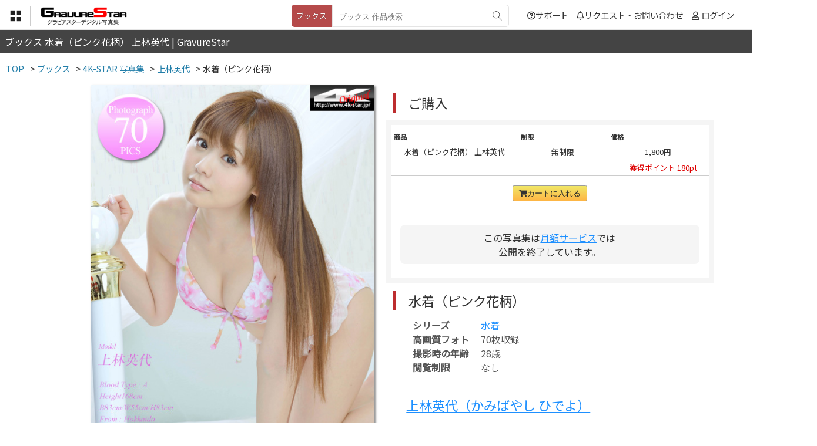

--- FILE ---
content_type: text/html; charset=utf-8
request_url: https://gravure-star.com/books/4k/kamibayashi_hideyo/2013_miz_pink/
body_size: 19068
content:
<!DOCTYPE html>
<html lang="ja">
<head>
<meta charset="utf-8">
<title>ブックス 水着（ピンク花柄） 上林英代 | GravureStar</title>
<link rel="shortcut icon" href="https://gravure-star.com/image/favicon.ico?date=20221018"/>
<link rel="icon" href="../image/favicon.ico"/>
<meta name="viewport" content="width=680px">
<meta name="description" content="上林英代水着（ピンク花柄）デジタル写真集" />
<meta name="keywords" content="上林英代,かみばやし ひでよ,水着（ピンク花柄）,デジタル写真集" />

<link href="https://use.fontawesome.com/releases/v5.6.1/css/all.css" rel="stylesheet">
<link rel="stylesheet" type="text/css" href="https://gravure-star.com/menu/menu.css?date=20230929">
<link rel="stylesheet" type="text/css" href="https://gravure-star.com/css/main.css?date=20231220">

<link rel="preconnect" href="https://fonts.gstatic.com">
<script src="https://ajax.googleapis.com/ajax/libs/jquery/3.4.1/jquery.min.js"></script>

<script src="https://gravure-star.com/js/footerFixed.js"></script>
<script src="https://gravure-star.com/js/button.js"></script>
<script src="https://gravure-star.com/js/lovebutton.js"></script>
<script src="https://gravure-star.com/js/followbutton.js"></script>
<link rel="canonical" href="https://gravure-star.com/books/">
<link href="https://fonts.googleapis.com/css2?family=Noto+Sans+JP:wght@400&display=swap" rel="stylesheet">
	
<meta property="og:title" content="グラビア写真集・動画｜Gravure-Star.com" />
<meta property="og:description" content="上林英代水着（ピンク花柄）デジタル写真集" />
<meta property="og:type" content="website" />
<meta property="og:url" content="https://gravure-star.com/books/" />
<meta property="og:site_name" content="グラビア写真集・動画｜Gravure-Star.com" />
<meta property="og:locale" content="ja_JP"  />
<meta property="og:image" content="https://gravure-star.com/image/favicon.ico" />
<script>
$(function(){
	$('.arrow').click(function(){
		$(this).toggleClass('selected');
		$(this).next().slideToggle();
	});
});
</script>
<!-- Global site tag (gtag.js) - Google Analytics -->
<script async src="https://www.googletagmanager.com/gtag/js?id=G-EBWHBPMFP0"></script>
<script>
  window.dataLayer = window.dataLayer || [];
  function gtag(){dataLayer.push(arguments);}
  gtag('js', new Date());

  gtag('config', 'G-EBWHBPMFP0');
</script>
<script src="https://gravure-star.com/js/home.js"></script>
<script>
$(function() {
  $('#menu_bb').change(function() {
    if ($(this).prop('checked')) {
 			$(".menulayer").addClass("show");
 			$(".menulayer_close").addClass("showb");
		$("body").addClass("layer");
		$(".nav-button").addClass("bgchan");
    } else {
                $(".menulayer").removeClass("show");
                $(".menulayer_close").removeClass("showb");
		$("body").removeClass("layer");
		$(".nav-button").removeClass("bgchan");
    }
  });
});
</script>
<link href="https://gravure-star.com/js/photo_lightbox/lightbox.css" rel="stylesheet">
<script src="https://gravure-star.com/js/photo_lightbox/lightbox.min.js" type="text/javascript"></script>
	
<style>
	@media screen and (max-width: 760px){
		.movitemdef li {
			width: 100%;
		}
		.movitemdef strong {
			height: 2em;
			font-size: 1.0em;
		}
	}
</style>
</head>
	<body>

		<header>
			<div class="header-top">
				<!-- menu -->
					<div class="nav-button">
						<label for="menu_bb"><img src="https://gravure-star.com/menu/menubut.png"/></label>
						<input type="checkbox" name="menu" class="mhidden" id="menu_bb"/>
					</div>

					<div class="menulayer_close"><label for="menu_bb"></label></div>
					<div class="menulayer">
					<ul>
					


<div class="toph2">ブックス</div>
<li><a href='https://gravure-star.com/'>GravureStarトップ</a></li>
<li><a href='https://gravure-star.com/books/'>ブックストップ</a></li>
<li><a href='https://gravure-star.com/books/4k/'>4K-STAR 全作品</a></li>
<li><a href='https://gravure-star.com/books/4k/search/?search=水着'>水着</a></li>
<li><a href='https://gravure-star.com/books/4k/search/?search=オフィスレディ'>オフィスレディ</a></li>
<li><a href='https://gravure-star.com/books/4k/search/?search=制服'>制服</a></li>
<li><a href='https://gravure-star.com/books/4k/search/?search=ランジェリー'>ランジェリー</a></li>
<li><a href='https://gravure-star.com/books/4k/search/?search=私服'>私服</a></li>
<li><a href='https://gravure-star.com/books/4k/search/?search=その他'>その他</a></li>





					<li class="pcnone"><label for="menu_bb">閉じる</label></li>
					</ul>
					</div>
				<!-- menu -->
				
				<div class="fn-menu">
					
					<div class="button-f">
						<img src="https://gravure-star.com/image/h-menu/menu.png">
						<div class="fn-menu-body">
							<ul>
								<li class="m-hover"><a href="https://gravure-star.com/">GravureStarトップへ</a></li>
																<li class="s-hover"><a href="https://gravure-star.com/channel/">サブスク</a></li>
								<li class="s-hover"><a href="https://gravure-star.com/movies/">動画</a></li>
								<li class="s-hover"><a href="https://gravure-star.com/books/">ブックス</a></li>
								<li class="s-hover"><a href='https://gravure-star.com/digitalflea/'>デジタルフリマ</a></li>
								<li class="s-hover"><a href="https://gravure-star.com/fleamarket/">フリマ</a></li>
								<li class="s-hover"><a href="https://gravure-star.com/matching/">マッチング</a></li>
								<li class="s-hover"><a href="https://gravure-star.com/live/">ライブ</a></li>
								<li class="s-hover"><a href="https://gravure-star.com/games/">GAMES</a></li>
								<li class="s-hover"><a href="https://gravure-star.com/free_movie/">無料動画</a></li>
							</ul>
						</div>
					</div>
				</div>
				
				<div class="header-logo">
										<a href="https://gravure-star.com/books/"><img src="https://gravure-star.com/image/books/logo.png?d=2026012122" class="header-logo-sub"></a>
									</div>
				
				<div class="header-mypage">
					<ul>
					<li><a href="https://gravure-star.com/support/"><i class="far fa-question-circle"></i>サポート</a></li>
										<li><a href="https://gravure-star.com/contact/"><i class="far fa-bell"></i>リクエスト・お問い合わせ</a></li>	
										<li><i class="far fa-user"></i>					<a href="https://gravure-star.com/login/login.php">ログイン</a></li>
					</ul>
				</div>
				
								<div class="header-box">
					<form method="post" action="https://gravure-star.com/search/" enctype="multipart/form-data">
																		<input type="radio" name="search-to" value="photo" class="hc-search" id="type01" checked><label class="hc-search-la01" for="type01">ブックス</label>
																		<div class="header-search">
						<input type="hidden" name="channel" value="books">
						<input type="hidden" name="sub_channel" value="4k">
						<input type="text" name="search" placeholder="ブックス 作品検索">
						<button type="submit"></button>
						</div>
					</form>
				</div>
								
							</div>
		</header>
		
		<div class="searchlayer">
			<div class="sps-searchbox">			
			<form method="post" action="https://gravure-star.com/search/" enctype="multipart/form-data">
												<input type="radio" name="search-to" value="photo" class="sps-search" id="type03" checked><label class="sps-search-la01" for="type03">ブックス</label>
												<div class="spsh-search">
				<input type="hidden" name="channel" value="books">
				<input type="hidden" name="sub_channel" value="4k">
				<input type="text" name="search" placeholder="ブックス 作品検索">
				<button type="submit"><i class="fas fa-search"></i></button>
				</div>
			</form>
			
			<ul>
									<div class="main_item">
			<input type="checkbox" id="bb-sh-photo" checked/><label for="bb-sh-photo">ブックス<i class="fas fa-chevron-down"></i></label>
			<div class="nav_item">
			<li><a href='https://gravure-star.com/books'>アダルト写真集一覧</a></li>
						<li><a href='https://gravure-star.com/books/rq/'>RQ-STAR 全作品</a></li>
									<li><a href='https://gravure-star.com/books/4k/'>4K-STAR 全作品</a></li>
						<li><a href='https://gravure-star.com/books/4k/search/?search=水着'>&gt;水着</a></li>
						<li><a href='https://gravure-star.com/books/4k/search/?search=オフィスレディ'>&gt;オフィスレディ</a></li>
						<li><a href='https://gravure-star.com/books/4k/search/?search=制服'>&gt;制服</a></li>
						<li><a href='https://gravure-star.com/books/4k/search/?search=ランジェリー'>&gt;ランジェリー</a></li>
						<li><a href='https://gravure-star.com/books/4k/search/?search=私服'>&gt;私服</a></li>
						<li><a href='https://gravure-star.com/books/4k/search/?search=その他'>&gt;その他</a></li>
									</div>
			</div>
									</div>
			</div>
						</ul>
			</div>
		</div>

		<contents>
			<h1>ブックス 水着（ピンク花柄） 上林英代 | GravureStar</h1>
		</contents>
		
		<div class="under_body">
				<div class="breadcrumbs" itemscope itemtype="http://schema.org/BreadcrumbList">
<ul>
<li>
<span itemprop="itemListElement" itemscope itemtype="http://schema.org/ListItem">
<a itemprop="item" href="https://gravure-star.com/">
<span itemprop="name">TOP</span>
</a>
<meta itemprop="position" content="1" /></span>
</li>
<li>&gt;
<span itemprop="itemListElement" itemscope itemtype="http://schema.org/ListItem">
<a itemprop="item" href="https://gravure-star.com/books/">
<span itemprop="name">ブックス</span>
</a>
<meta itemprop="position" content="2" /></span><li>&gt;
<span itemprop="itemListElement" itemscope itemtype="http://schema.org/ListItem">
<a itemprop="item" href="https://gravure-star.com/books/4k/">
<span itemprop="name">4K-STAR 写真集</span>
</a>
<meta itemprop="position" content="3" /></span>
</li>
<li>&gt;
<span itemprop="itemListElement" itemscope itemtype="http://schema.org/ListItem">
<a itemprop="item" href="https://gravure-star.com/4k/profile/kamibayashi_hideyo/">
<span itemprop="name">上林英代</span>
</a>
<meta itemprop="position" content="4" /></span>
</li>
<li>&gt;
<span itemprop="itemListElement" itemscope itemtype="http://schema.org/ListItem">
<span itemprop="name">水着（ピンク花柄）</span>
<meta itemprop="position" content="5" /></span>
</li></ul>
</div>			
		<div class="mainbody_txt">
			
			<div class="mainbody-top">
				
				<div class="profile-box">
				
				<div class="profile-img">
					<a target="_blank" href="sample_photo.php"><img class="shadow" width="100%" src="https://c.img.gravure-star.com/4k/kamibayashi_hideyo/2013_miz_pink/main.jpg"/></a>
					
					<div class="photo-playerb shadow">
												<a href="https://gravure-star.com/login/"><i class="photo-icon"></i>　サンプルを見る</a>
											</div>
					
				</div><!--profile-img-->
				<div class="profile-txt">
															
					<h2>ご購入</h2>
					
					<div class="cartp-box">
					
					<div class="cartv-bg">
					<table>
						<tr>
						<th width="40%">商品</th>
						<th>制限</th>
						<th>価格</th>
						</tr>
						<tr>
						<td>水着（ピンク花柄） 上林英代</td>
						<td>無制限</td>
												<td>1,800円</td>						</tr>
						<tr>
						<td colspan="3"><p class="r12" style="text-align: right;">獲得ポイント 180pt　</p></td>
						</tr>
					</table>
					<form action="https://gravure-star.com/api/cartbutton_books.php" method="post" enctype="multipart/form-data">
											<center>
					<button class="btn-cartv-solid">
						<i class="fas fa-shopping-cart"></i>カートに入れる					</button>
					</center>
						<input type="hidden" name="item" value="4k:kamibayashi_hideyo:2013_miz_pink">
						<input type="hidden" name="type" value="purchase">
												<br>
						<p class="video-custom01" align="center">この写真集は<a href="https://gravure-star.com/4k/">月額サービス</a>では<br>公開を終了しています。</p>																	</form>
						
										
											
					</div>
						
					</div>
					
					<h2>水着（ピンク花柄）</h2>
					
					<div class="profile-txt2">
												
						<ul>
						<li><b>シリーズ</b><a href="https://gravure-star.com/books/4k/search/?search=水着">水着</a></li>						<li><b>高画質フォト</b>70枚収録</li>
						<li><b>撮影時の年齢</b>28歳</li>						<li><b>閲覧制限</b>なし<br>
						</ul>						
					</div>
					
					<div class="full"></div>
										<h3><a href="https://gravure-star.com/4k/profile/kamibayashi_hideyo/">上林英代（かみばやし ひでよ）</a></h3>
										
					<div class="profile-txt3">
						<ul>
						<li><b>誕生日</b>1984-05-28 生まれ</li>
<li><b>年齢</b>28歳  ※撮影時の年齢</li>
<li><b>出身地</b>北海道</li>
<li><b>血液型</b>A型</li>
<li><b>身長</b>153cm</li>
<li><b>サイズ</b>B83cm / W55cm / H83cm</li>
<li><b>趣味</b>温泉めぐり、ウォーキング</li>
<li><b>特技</b>オセロ、スコーピオン、チアリーディング</li>
						</ul>						
					</div>
									</div>
					
				<div class="margin_bb clear"></div>
					
				<div class="clear"></div>
				
								<h2>こんな作品も見られてます</h2>								<div class="itemdef">
						<ul>
											<li class="deco">
								<a href="https://gravure-star.com/books/rq/kawahara_sayuri/2011_rq/">
								<img class="half-img1" width="100%" src="https://c.img.gravure-star.com/rq/kawahara_sayuri/2011_rq/main.jpg"/>
								<h4>RQコスチューム</h4>
								</a>
							</li>
											<li class="deco">
								<a href="https://gravure-star.com/books/rq/fumie/2010_miz2/">
								<img class="half-img1" width="100%" src="https://c.img.gravure-star.com/rq/fumie/2010_miz2/main.jpg"/>
								<h4>水着（紫）</h4>
								</a>
							</li>
											<li class="deco">
								<a href="https://gravure-star.com/books/rq/aoi_yurika/2011_ol/">
								<img class="half-img1" width="100%" src="https://c.img.gravure-star.com/rq/aoi_yurika/2011_ol/main.jpg"/>
								<h4>オフィスレディ</h4>
								</a>
							</li>
											<li class="deco">
								<a href="https://gravure-star.com/books/rq/hazuki_minami/2012_sailor/">
								<img class="half-img1" width="100%" src="https://c.img.gravure-star.com/rq/hazuki_minami/2012_sailor/main.jpg"/>
								<h4>セーラー服</h4>
								</a>
							</li>
											<li class="deco">
								<a href="https://gravure-star.com/books/4k/kawana_yuu/2013_ol_miz/">
								<img class="half-img1" width="100%" src="https://c.img.gravure-star.com/4k/kawana_yuu/2013_ol_miz/main.jpg"/>
								<h4>オフィスレディ＋下着</h4>
								</a>
							</li>
											<li class="deco">
								<a href="https://gravure-star.com/books/4k/miumiu/2013_miz/">
								<img class="half-img1" width="100%" src="https://c.img.gravure-star.com/4k/miumiu/2013_miz/main.jpg"/>
								<h4>水着（ブラック）</h4>
								</a>
							</li>
											<li class="deco">
								<a href="https://gravure-star.com/books/rq/fumie/2010_ol/">
								<img class="half-img1" width="100%" src="https://c.img.gravure-star.com/rq/fumie/2010_ol/main.jpg"/>
								<h4>オフィスレディ</h4>
								</a>
							</li>
											<li class="deco">
								<a href="https://gravure-star.com/books/4k/honda_mini/2013_sailor/">
								<img class="half-img1" width="100%" src="https://c.img.gravure-star.com/4k/honda_mini/2013_sailor/main.jpg"/>
								<h4>セーラー服</h4>
								</a>
							</li>
											<li class="deco">
								<a href="https://gravure-star.com/books/4k/momohara_rika/2013_lingerie/">
								<img class="half-img1" width="100%" src="https://c.img.gravure-star.com/4k/momohara_rika/2013_lingerie/main.jpg"/>
								<h4>ランジェリー</h4>
								</a>
							</li>
											<li class="deco">
								<a href="https://gravure-star.com/books/rq/abe_miho/2014_miz_black/">
								<img class="half-img1" width="100%" src="https://c.img.gravure-star.com/rq/abe_miho/2014_miz_black/main.jpg"/>
								<h4>水着（ブラック）</h4>
								</a>
							</li>
											<li class="deco">
								<a href="https://gravure-star.com/books/4k/kakyo_yuki/2013_lingerie/">
								<img class="half-img1" width="100%" src="https://c.img.gravure-star.com/4k/kakyo_yuki/2013_lingerie/main.jpg"/>
								<h4>ランジェリー</h4>
								</a>
							</li>
											<li class="deco">
								<a href="https://gravure-star.com/books/4k/mamiya_yuki/2013_sif/">
								<img class="half-img1" width="100%" src="https://c.img.gravure-star.com/4k/mamiya_yuki/2013_sif/main.jpg"/>
								<h4>私服</h4>
								</a>
							</li>
											<li class="deco">
								<a href="https://gravure-star.com/books/4k/kawai_asuna/2012_miz_pink/">
								<img class="half-img1" width="100%" src="https://c.img.gravure-star.com/4k/kawai_asuna/2012_miz_pink/main.jpg"/>
								<h4>水着（ピンク）</h4>
								</a>
							</li>
											<li class="deco">
								<a href="https://gravure-star.com/books/rq/nishimura_mai/2013_miz02/">
								<img class="half-img1" width="100%" src="https://c.img.gravure-star.com/rq/nishimura_mai/2013_miz02/main.jpg"/>
								<h4>水着（ピンク）</h4>
								</a>
							</li>
											<li class="deco">
								<a href="https://gravure-star.com/books/rq/kawase_ami/2012_ol/">
								<img class="half-img1" width="100%" src="https://c.img.gravure-star.com/rq/kawase_ami/2012_ol/main.jpg"/>
								<h4>オフィスレディ</h4>
								</a>
							</li>
											<li class="deco">
								<a href="https://gravure-star.com/books/rq/maeda_maasa/2012_rq/">
								<img class="half-img1" width="100%" src="https://c.img.gravure-star.com/rq/maeda_maasa/2012_rq/main.jpg"/>
								<h4>RQコスチューム2</h4>
								</a>
							</li>
										</ul>
				</div>
																	
				</div><!--profile-box-->
					
			</div>
			
		</div><!-- main -->
			
		</div>
		
		
		<div class="clear"></div>
		<footer id="footer_end">
			<div class="footer_body">
				<div class="footer_menu">
				<ul>
					<li><a href="https://gravure-star.com/">TOP</a></li>
					<li><a href="https://gravure-star.com/privacy/">利用規約</a></li>
					<li><a href="https://gravure-star.com/privacy/#tokutei">特定商取引法</a></li>
										<li><a href="https://gravure-star.com/login/">登録・ご利用方法</a></li>
										<li><a href="https://gravure-star.com/support/">サポート</a></li>
					<li><a href="https://gravure-star.com/contact/">リクエスト・お問い合わせ</a></li>
				</ul>
				</div>
				<div class="clear"></div>
				<div class="f_copyright">
					当サイト内の全ての画像、動画、文章等の複製及び無断転載を禁止します。<br>Copyright &copy;2021 GravureStar All Right Reserved.<br>
				</div>
				
			</div>
			<div class="clear"></div>
		</footer>
		<div id="page_top" style="right: -100%;"><a href="" class="topback"></a></div>
	</body>
</html>

--- FILE ---
content_type: application/javascript
request_url: https://gravure-star.com/js/followbutton.js
body_size: 846
content:


//クリックイベント
$(function(){

$('.followbutton').on('click' , function(){

$this = $(this);
var mas_id = $this.data("mas_id"); //識別用ID（重複NG）
var channel_id = $this.data("channel_id"); //識別用ID（重複NG
var numHtml = "." + $this.data("numhtml"); //カウント数を表示するHTML

$.ajax({
type : "POST",
url : "//gravure-star.com/api/followbutton.php",
data: {
"channel_id" : channel_id,
"mas_id" : mas_id
}

}).done(function(data , datatype){
//送信先のvote.phpから、Completeが返ってきたらカウント更新
$(numHtml).html(data);

}).fail(function(XMLHttpRequest, textStatus, errorThrown) {
$("#XMLHttpRequest").html("XMLHttpRequest : " + XMLHttpRequest.status);
$("#textStatus").html("textStatus : " + textStatus);
$("#errorThrown").html("errorThrown : " + errorThrown.message);
});
});
});
